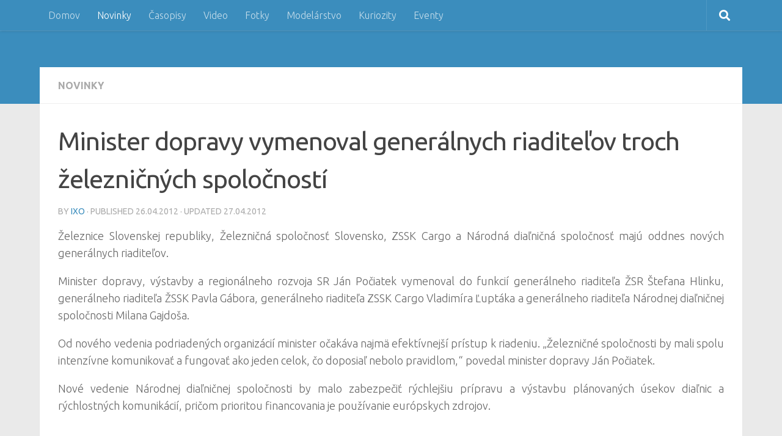

--- FILE ---
content_type: text/html; charset=UTF-8
request_url: https://streka.net/novinky/minister-dopravy-vymenoval-generalnych-riaditelov-troch-zeleznicnych-spolocnosti/
body_size: 57136
content:
<!DOCTYPE html><html class="no-js" dir="ltr" lang="en-US"
 prefix="og: https://ogp.me/ns#" ><head><meta charset="UTF-8"><meta name="viewport" content="width=device-width, initial-scale=1.0"><link rel="profile" href="https://gmpg.org/xfn/11" /><link rel="pingback" href="https://streka.net/home/xmlrpc.php"><title>Minister dopravy vymenoval generálnych riaditeľov troch železničných spoločností | ŠTREKA.net</title><meta name="description" content="Železnice Slovenskej republiky, Železničná spoločnosť Slovensko, ZSSK Cargo a Národná diaľničná spoločnosť majú oddnes nových generálnych riaditeľov" /><meta name="robots" content="max-image-preview:large" /><meta name="keywords" content="zssk,zsr,zssk cargo,jan pociatek,stefan hlinka,pavol gabor,vladimir luptak,žsr" /><link rel="canonical" href="https://streka.net/novinky/minister-dopravy-vymenoval-generalnych-riaditelov-troch-zeleznicnych-spolocnosti/" /><meta property="og:locale" content="en_US" /><meta property="og:site_name" content="ŠTREKA.net | portál o reálnej, modelovej a virtuálnej železnici" /><meta property="og:type" content="article" /><meta property="og:title" content="Minister dopravy vymenoval generálnych riaditeľov troch železničných spoločností | ŠTREKA.net" /><meta property="og:description" content="Železnice Slovenskej republiky, Železničná spoločnosť Slovensko, ZSSK Cargo a Národná diaľničná spoločnosť majú oddnes nových generálnych riaditeľov" /><meta property="og:url" content="https://streka.net/novinky/minister-dopravy-vymenoval-generalnych-riaditelov-troch-zeleznicnych-spolocnosti/" /><meta property="article:published_time" content="2012-04-26T20:58:51+00:00" /><meta property="article:modified_time" content="2012-04-27T04:53:52+00:00" /><meta name="twitter:card" content="summary" /><meta name="twitter:title" content="Minister dopravy vymenoval generálnych riaditeľov troch železničných spoločností | ŠTREKA.net" /><meta name="twitter:description" content="Železnice Slovenskej republiky, Železničná spoločnosť Slovensko, ZSSK Cargo a Národná diaľničná spoločnosť majú oddnes nových generálnych riaditeľov" /> <script type="application/ld+json" class="aioseo-schema">{"@context":"https:\/\/schema.org","@graph":[{"@type":"WebSite","@id":"https:\/\/streka.net\/#website","url":"https:\/\/streka.net\/","name":"\u0160TREKA.net","description":"port\u00e1l o re\u00e1lnej, modelovej a virtu\u00e1lnej \u017eeleznici","inLanguage":"en-US","publisher":{"@id":"https:\/\/streka.net\/#organization"}},{"@type":"Organization","@id":"https:\/\/streka.net\/#organization","name":"\u0160TREKA.net","url":"https:\/\/streka.net\/"},{"@type":"BreadcrumbList","@id":"https:\/\/streka.net\/novinky\/minister-dopravy-vymenoval-generalnych-riaditelov-troch-zeleznicnych-spolocnosti\/#breadcrumblist","itemListElement":[{"@type":"ListItem","@id":"https:\/\/streka.net\/#listItem","position":1,"item":{"@type":"WebPage","@id":"https:\/\/streka.net\/","name":"Home","description":"Online port\u00e1l o vlakoch a \u017eelezniciach, novinky z domova a zo sveta, report\u00e1\u017ee, gal\u00e9rie, foto, video, diskusie, jazdy vlakom, kalend\u00e1re, modely a moduly, komunita","url":"https:\/\/streka.net\/"},"nextItem":"https:\/\/streka.net\/novinky\/#listItem"},{"@type":"ListItem","@id":"https:\/\/streka.net\/novinky\/#listItem","position":2,"item":{"@type":"WebPage","@id":"https:\/\/streka.net\/novinky\/","name":"Novinky","description":"\u017deleznice Slovenskej republiky, \u017delezni\u010dn\u00e1 spolo\u010dnos\u0165 Slovensko, ZSSK Cargo a N\u00e1rodn\u00e1 dia\u013eni\u010dn\u00e1 spolo\u010dnos\u0165 maj\u00fa oddnes nov\u00fdch gener\u00e1lnych riadite\u013eov","url":"https:\/\/streka.net\/novinky\/"},"nextItem":"https:\/\/streka.net\/novinky\/minister-dopravy-vymenoval-generalnych-riaditelov-troch-zeleznicnych-spolocnosti\/#listItem","previousItem":"https:\/\/streka.net\/#listItem"},{"@type":"ListItem","@id":"https:\/\/streka.net\/novinky\/minister-dopravy-vymenoval-generalnych-riaditelov-troch-zeleznicnych-spolocnosti\/#listItem","position":3,"item":{"@type":"WebPage","@id":"https:\/\/streka.net\/novinky\/minister-dopravy-vymenoval-generalnych-riaditelov-troch-zeleznicnych-spolocnosti\/","name":"Minister dopravy vymenoval gener\u00e1lnych riadite\u013eov troch \u017eelezni\u010dn\u00fdch spolo\u010dnost\u00ed","description":"\u017deleznice Slovenskej republiky, \u017delezni\u010dn\u00e1 spolo\u010dnos\u0165 Slovensko, ZSSK Cargo a N\u00e1rodn\u00e1 dia\u013eni\u010dn\u00e1 spolo\u010dnos\u0165 maj\u00fa oddnes nov\u00fdch gener\u00e1lnych riadite\u013eov","url":"https:\/\/streka.net\/novinky\/minister-dopravy-vymenoval-generalnych-riaditelov-troch-zeleznicnych-spolocnosti\/"},"previousItem":"https:\/\/streka.net\/novinky\/#listItem"}]},{"@type":"Person","@id":"https:\/\/streka.net\/author\/ixoadmin123\/#author","url":"https:\/\/streka.net\/author\/ixoadmin123\/","name":"iXo"},{"@type":"WebPage","@id":"https:\/\/streka.net\/novinky\/minister-dopravy-vymenoval-generalnych-riaditelov-troch-zeleznicnych-spolocnosti\/#webpage","url":"https:\/\/streka.net\/novinky\/minister-dopravy-vymenoval-generalnych-riaditelov-troch-zeleznicnych-spolocnosti\/","name":"Minister dopravy vymenoval gener\u00e1lnych riadite\u013eov troch \u017eelezni\u010dn\u00fdch spolo\u010dnost\u00ed | \u0160TREKA.net","description":"\u017deleznice Slovenskej republiky, \u017delezni\u010dn\u00e1 spolo\u010dnos\u0165 Slovensko, ZSSK Cargo a N\u00e1rodn\u00e1 dia\u013eni\u010dn\u00e1 spolo\u010dnos\u0165 maj\u00fa oddnes nov\u00fdch gener\u00e1lnych riadite\u013eov","inLanguage":"en-US","isPartOf":{"@id":"https:\/\/streka.net\/#website"},"breadcrumb":{"@id":"https:\/\/streka.net\/novinky\/minister-dopravy-vymenoval-generalnych-riaditelov-troch-zeleznicnych-spolocnosti\/#breadcrumblist"},"author":"https:\/\/streka.net\/author\/ixoadmin123\/#author","creator":"https:\/\/streka.net\/author\/ixoadmin123\/#author","datePublished":"2012-04-26T20:58:51+02:00","dateModified":"2012-04-27T04:53:52+02:00"},{"@type":"Article","@id":"https:\/\/streka.net\/novinky\/minister-dopravy-vymenoval-generalnych-riaditelov-troch-zeleznicnych-spolocnosti\/#article","name":"Minister dopravy vymenoval gener\u00e1lnych riadite\u013eov troch \u017eelezni\u010dn\u00fdch spolo\u010dnost\u00ed | \u0160TREKA.net","description":"\u017deleznice Slovenskej republiky, \u017delezni\u010dn\u00e1 spolo\u010dnos\u0165 Slovensko, ZSSK Cargo a N\u00e1rodn\u00e1 dia\u013eni\u010dn\u00e1 spolo\u010dnos\u0165 maj\u00fa oddnes nov\u00fdch gener\u00e1lnych riadite\u013eov","inLanguage":"en-US","headline":"Minister dopravy vymenoval gener\u00e1lnych riadite\u013eov troch \u017eelezni\u010dn\u00fdch spolo\u010dnost\u00ed","author":{"@id":"https:\/\/streka.net\/author\/ixoadmin123\/#author"},"publisher":{"@id":"https:\/\/streka.net\/#organization"},"datePublished":"2012-04-26T20:58:51+02:00","dateModified":"2012-04-27T04:53:52+02:00","articleSection":"Novinky, \u017dSR, ZSSK, zssk cargo","mainEntityOfPage":{"@id":"https:\/\/streka.net\/novinky\/minister-dopravy-vymenoval-generalnych-riaditelov-troch-zeleznicnych-spolocnosti\/#webpage"},"isPartOf":{"@id":"https:\/\/streka.net\/novinky\/minister-dopravy-vymenoval-generalnych-riaditelov-troch-zeleznicnych-spolocnosti\/#webpage"}}]}</script>  <script defer src="[data-uri]"></script> <link rel="alternate" type="application/rss+xml" title="ŠTREKA.net &raquo; Feed" href="https://streka.net/feed/" /><link id="hu-user-gfont" href="//fonts.googleapis.com/css?family=Ubuntu:400,400italic,300italic,300,700&subset=latin,cyrillic-ext" rel="stylesheet" type="text/css"><link rel='stylesheet' id='wp-block-library-css'  href='https://streka.net/home/wp-includes/css/dist/block-library/style.min.css?ver=6.0.10' media='all' /><style id='global-styles-inline-css'>body{--wp--preset--color--black: #000000;--wp--preset--color--cyan-bluish-gray: #abb8c3;--wp--preset--color--white: #ffffff;--wp--preset--color--pale-pink: #f78da7;--wp--preset--color--vivid-red: #cf2e2e;--wp--preset--color--luminous-vivid-orange: #ff6900;--wp--preset--color--luminous-vivid-amber: #fcb900;--wp--preset--color--light-green-cyan: #7bdcb5;--wp--preset--color--vivid-green-cyan: #00d084;--wp--preset--color--pale-cyan-blue: #8ed1fc;--wp--preset--color--vivid-cyan-blue: #0693e3;--wp--preset--color--vivid-purple: #9b51e0;--wp--preset--gradient--vivid-cyan-blue-to-vivid-purple: linear-gradient(135deg,rgba(6,147,227,1) 0%,rgb(155,81,224) 100%);--wp--preset--gradient--light-green-cyan-to-vivid-green-cyan: linear-gradient(135deg,rgb(122,220,180) 0%,rgb(0,208,130) 100%);--wp--preset--gradient--luminous-vivid-amber-to-luminous-vivid-orange: linear-gradient(135deg,rgba(252,185,0,1) 0%,rgba(255,105,0,1) 100%);--wp--preset--gradient--luminous-vivid-orange-to-vivid-red: linear-gradient(135deg,rgba(255,105,0,1) 0%,rgb(207,46,46) 100%);--wp--preset--gradient--very-light-gray-to-cyan-bluish-gray: linear-gradient(135deg,rgb(238,238,238) 0%,rgb(169,184,195) 100%);--wp--preset--gradient--cool-to-warm-spectrum: linear-gradient(135deg,rgb(74,234,220) 0%,rgb(151,120,209) 20%,rgb(207,42,186) 40%,rgb(238,44,130) 60%,rgb(251,105,98) 80%,rgb(254,248,76) 100%);--wp--preset--gradient--blush-light-purple: linear-gradient(135deg,rgb(255,206,236) 0%,rgb(152,150,240) 100%);--wp--preset--gradient--blush-bordeaux: linear-gradient(135deg,rgb(254,205,165) 0%,rgb(254,45,45) 50%,rgb(107,0,62) 100%);--wp--preset--gradient--luminous-dusk: linear-gradient(135deg,rgb(255,203,112) 0%,rgb(199,81,192) 50%,rgb(65,88,208) 100%);--wp--preset--gradient--pale-ocean: linear-gradient(135deg,rgb(255,245,203) 0%,rgb(182,227,212) 50%,rgb(51,167,181) 100%);--wp--preset--gradient--electric-grass: linear-gradient(135deg,rgb(202,248,128) 0%,rgb(113,206,126) 100%);--wp--preset--gradient--midnight: linear-gradient(135deg,rgb(2,3,129) 0%,rgb(40,116,252) 100%);--wp--preset--duotone--dark-grayscale: url('#wp-duotone-dark-grayscale');--wp--preset--duotone--grayscale: url('#wp-duotone-grayscale');--wp--preset--duotone--purple-yellow: url('#wp-duotone-purple-yellow');--wp--preset--duotone--blue-red: url('#wp-duotone-blue-red');--wp--preset--duotone--midnight: url('#wp-duotone-midnight');--wp--preset--duotone--magenta-yellow: url('#wp-duotone-magenta-yellow');--wp--preset--duotone--purple-green: url('#wp-duotone-purple-green');--wp--preset--duotone--blue-orange: url('#wp-duotone-blue-orange');--wp--preset--font-size--small: 13px;--wp--preset--font-size--medium: 20px;--wp--preset--font-size--large: 36px;--wp--preset--font-size--x-large: 42px;}.has-black-color{color: var(--wp--preset--color--black) !important;}.has-cyan-bluish-gray-color{color: var(--wp--preset--color--cyan-bluish-gray) !important;}.has-white-color{color: var(--wp--preset--color--white) !important;}.has-pale-pink-color{color: var(--wp--preset--color--pale-pink) !important;}.has-vivid-red-color{color: var(--wp--preset--color--vivid-red) !important;}.has-luminous-vivid-orange-color{color: var(--wp--preset--color--luminous-vivid-orange) !important;}.has-luminous-vivid-amber-color{color: var(--wp--preset--color--luminous-vivid-amber) !important;}.has-light-green-cyan-color{color: var(--wp--preset--color--light-green-cyan) !important;}.has-vivid-green-cyan-color{color: var(--wp--preset--color--vivid-green-cyan) !important;}.has-pale-cyan-blue-color{color: var(--wp--preset--color--pale-cyan-blue) !important;}.has-vivid-cyan-blue-color{color: var(--wp--preset--color--vivid-cyan-blue) !important;}.has-vivid-purple-color{color: var(--wp--preset--color--vivid-purple) !important;}.has-black-background-color{background-color: var(--wp--preset--color--black) !important;}.has-cyan-bluish-gray-background-color{background-color: var(--wp--preset--color--cyan-bluish-gray) !important;}.has-white-background-color{background-color: var(--wp--preset--color--white) !important;}.has-pale-pink-background-color{background-color: var(--wp--preset--color--pale-pink) !important;}.has-vivid-red-background-color{background-color: var(--wp--preset--color--vivid-red) !important;}.has-luminous-vivid-orange-background-color{background-color: var(--wp--preset--color--luminous-vivid-orange) !important;}.has-luminous-vivid-amber-background-color{background-color: var(--wp--preset--color--luminous-vivid-amber) !important;}.has-light-green-cyan-background-color{background-color: var(--wp--preset--color--light-green-cyan) !important;}.has-vivid-green-cyan-background-color{background-color: var(--wp--preset--color--vivid-green-cyan) !important;}.has-pale-cyan-blue-background-color{background-color: var(--wp--preset--color--pale-cyan-blue) !important;}.has-vivid-cyan-blue-background-color{background-color: var(--wp--preset--color--vivid-cyan-blue) !important;}.has-vivid-purple-background-color{background-color: var(--wp--preset--color--vivid-purple) !important;}.has-black-border-color{border-color: var(--wp--preset--color--black) !important;}.has-cyan-bluish-gray-border-color{border-color: var(--wp--preset--color--cyan-bluish-gray) !important;}.has-white-border-color{border-color: var(--wp--preset--color--white) !important;}.has-pale-pink-border-color{border-color: var(--wp--preset--color--pale-pink) !important;}.has-vivid-red-border-color{border-color: var(--wp--preset--color--vivid-red) !important;}.has-luminous-vivid-orange-border-color{border-color: var(--wp--preset--color--luminous-vivid-orange) !important;}.has-luminous-vivid-amber-border-color{border-color: var(--wp--preset--color--luminous-vivid-amber) !important;}.has-light-green-cyan-border-color{border-color: var(--wp--preset--color--light-green-cyan) !important;}.has-vivid-green-cyan-border-color{border-color: var(--wp--preset--color--vivid-green-cyan) !important;}.has-pale-cyan-blue-border-color{border-color: var(--wp--preset--color--pale-cyan-blue) !important;}.has-vivid-cyan-blue-border-color{border-color: var(--wp--preset--color--vivid-cyan-blue) !important;}.has-vivid-purple-border-color{border-color: var(--wp--preset--color--vivid-purple) !important;}.has-vivid-cyan-blue-to-vivid-purple-gradient-background{background: var(--wp--preset--gradient--vivid-cyan-blue-to-vivid-purple) !important;}.has-light-green-cyan-to-vivid-green-cyan-gradient-background{background: var(--wp--preset--gradient--light-green-cyan-to-vivid-green-cyan) !important;}.has-luminous-vivid-amber-to-luminous-vivid-orange-gradient-background{background: var(--wp--preset--gradient--luminous-vivid-amber-to-luminous-vivid-orange) !important;}.has-luminous-vivid-orange-to-vivid-red-gradient-background{background: var(--wp--preset--gradient--luminous-vivid-orange-to-vivid-red) !important;}.has-very-light-gray-to-cyan-bluish-gray-gradient-background{background: var(--wp--preset--gradient--very-light-gray-to-cyan-bluish-gray) !important;}.has-cool-to-warm-spectrum-gradient-background{background: var(--wp--preset--gradient--cool-to-warm-spectrum) !important;}.has-blush-light-purple-gradient-background{background: var(--wp--preset--gradient--blush-light-purple) !important;}.has-blush-bordeaux-gradient-background{background: var(--wp--preset--gradient--blush-bordeaux) !important;}.has-luminous-dusk-gradient-background{background: var(--wp--preset--gradient--luminous-dusk) !important;}.has-pale-ocean-gradient-background{background: var(--wp--preset--gradient--pale-ocean) !important;}.has-electric-grass-gradient-background{background: var(--wp--preset--gradient--electric-grass) !important;}.has-midnight-gradient-background{background: var(--wp--preset--gradient--midnight) !important;}.has-small-font-size{font-size: var(--wp--preset--font-size--small) !important;}.has-medium-font-size{font-size: var(--wp--preset--font-size--medium) !important;}.has-large-font-size{font-size: var(--wp--preset--font-size--large) !important;}.has-x-large-font-size{font-size: var(--wp--preset--font-size--x-large) !important;}</style><link rel='stylesheet' id='contact-form-7-css'  href='https://streka.net/home/wp-content/cache/autoptimize/css/autoptimize_single_e6fae855021a88a0067fcc58121c594f.css?ver=5.6.1' media='all' /><link rel='stylesheet' id='hueman-main-style-css'  href='https://streka.net/home/wp-content/themes/hueman/assets/front/css/main.min.css?ver=3.7.20' media='all' /><style id='hueman-main-style-inline-css'>body { font-family:'Ubuntu', Arial, sans-serif;font-size:1.00rem }@media only screen and (min-width: 720px) {
        .nav > li { font-size:1.00rem; }
      }.container-inner { max-width: 1150px; }::selection { background-color: #3b8dbd; }
::-moz-selection { background-color: #3b8dbd; }a,a>span.hu-external::after,.themeform label .required,#flexslider-featured .flex-direction-nav .flex-next:hover,#flexslider-featured .flex-direction-nav .flex-prev:hover,.post-hover:hover .post-title a,.post-title a:hover,.sidebar.s1 .post-nav li a:hover i,.content .post-nav li a:hover i,.post-related a:hover,.sidebar.s1 .widget_rss ul li a,#footer .widget_rss ul li a,.sidebar.s1 .widget_calendar a,#footer .widget_calendar a,.sidebar.s1 .alx-tab .tab-item-category a,.sidebar.s1 .alx-posts .post-item-category a,.sidebar.s1 .alx-tab li:hover .tab-item-title a,.sidebar.s1 .alx-tab li:hover .tab-item-comment a,.sidebar.s1 .alx-posts li:hover .post-item-title a,#footer .alx-tab .tab-item-category a,#footer .alx-posts .post-item-category a,#footer .alx-tab li:hover .tab-item-title a,#footer .alx-tab li:hover .tab-item-comment a,#footer .alx-posts li:hover .post-item-title a,.comment-tabs li.active a,.comment-awaiting-moderation,.child-menu a:hover,.child-menu .current_page_item > a,.wp-pagenavi a{ color: #3b8dbd; }input[type="submit"],.themeform button[type="submit"],.sidebar.s1 .sidebar-top,.sidebar.s1 .sidebar-toggle,#flexslider-featured .flex-control-nav li a.flex-active,.post-tags a:hover,.sidebar.s1 .widget_calendar caption,#footer .widget_calendar caption,.author-bio .bio-avatar:after,.commentlist li.bypostauthor > .comment-body:after,.commentlist li.comment-author-admin > .comment-body:after{ background-color: #3b8dbd; }.post-format .format-container { border-color: #3b8dbd; }.sidebar.s1 .alx-tabs-nav li.active a,#footer .alx-tabs-nav li.active a,.comment-tabs li.active a,.wp-pagenavi a:hover,.wp-pagenavi a:active,.wp-pagenavi span.current{ border-bottom-color: #3b8dbd!important; }.sidebar.s2 .post-nav li a:hover i,
.sidebar.s2 .widget_rss ul li a,
.sidebar.s2 .widget_calendar a,
.sidebar.s2 .alx-tab .tab-item-category a,
.sidebar.s2 .alx-posts .post-item-category a,
.sidebar.s2 .alx-tab li:hover .tab-item-title a,
.sidebar.s2 .alx-tab li:hover .tab-item-comment a,
.sidebar.s2 .alx-posts li:hover .post-item-title a { color: #82b965; }
.sidebar.s2 .sidebar-top,.sidebar.s2 .sidebar-toggle,.post-comments,.jp-play-bar,.jp-volume-bar-value,.sidebar.s2 .widget_calendar caption{ background-color: #82b965; }.sidebar.s2 .alx-tabs-nav li.active a { border-bottom-color: #82b965; }
.post-comments::before { border-right-color: #82b965; }
      .search-expand,
              #nav-topbar.nav-container { background-color: #3b8dbd}@media only screen and (min-width: 720px) {
                #nav-topbar .nav ul { background-color: #3b8dbd; }
              }.is-scrolled #header .nav-container.desktop-sticky,
              .is-scrolled #header .search-expand { background-color: #3b8dbd; background-color: rgba(59,141,189,0.90) }.is-scrolled .topbar-transparent #nav-topbar.desktop-sticky .nav ul { background-color: #3b8dbd; background-color: rgba(59,141,189,0.95) }#header { background-color: #3b8dbd; }
@media only screen and (min-width: 720px) {
  #nav-header .nav ul { background-color: #3b8dbd; }
}
        .is-scrolled #header #nav-mobile { background-color: #454e5c; background-color: rgba(69,78,92,0.90) }#nav-header.nav-container, #main-header-search .search-expand { background-color: ; }
@media only screen and (min-width: 720px) {
  #nav-header .nav ul { background-color: ; }
}
        #footer-bottom { background-color: #3b8dbd; }.site-title a img { max-height: 40px; }</style><link rel='stylesheet' id='hueman-font-awesome-css'  href='https://streka.net/home/wp-content/themes/hueman/assets/front/css/font-awesome.min.css?ver=3.7.20' media='all' /><link rel='stylesheet' id='lightboxStyle-css'  href='https://streka.net/home/wp-content/cache/autoptimize/css/autoptimize_single_890eebbd88a6bcebc183070deb51954e.css?ver=2.6' media='screen' /> <script src='https://streka.net/home/wp-includes/js/jquery/jquery.min.js?ver=3.6.0' id='jquery-core-js'></script> <script defer src='https://streka.net/home/wp-includes/js/jquery/jquery-migrate.min.js?ver=3.3.2' id='jquery-migrate-js'></script> <link rel="https://api.w.org/" href="https://streka.net/wp-json/" /><link rel="alternate" type="application/json" href="https://streka.net/wp-json/wp/v2/posts/4375" /><link rel="EditURI" type="application/rsd+xml" title="RSD" href="https://streka.net/home/xmlrpc.php?rsd" /><link rel="wlwmanifest" type="application/wlwmanifest+xml" href="https://streka.net/home/wp-includes/wlwmanifest.xml" /><meta name="generator" content="WordPress 6.0.10" /><link rel='shortlink' href='https://streka.net/?p=4375' /><link rel="alternate" type="application/json+oembed" href="https://streka.net/wp-json/oembed/1.0/embed?url=https%3A%2F%2Fstreka.net%2Fnovinky%2Fminister-dopravy-vymenoval-generalnych-riaditelov-troch-zeleznicnych-spolocnosti%2F" /><link rel="alternate" type="text/xml+oembed" href="https://streka.net/wp-json/oembed/1.0/embed?url=https%3A%2F%2Fstreka.net%2Fnovinky%2Fminister-dopravy-vymenoval-generalnych-riaditelov-troch-zeleznicnych-spolocnosti%2F&#038;format=xml" /><link rel="preload" as="font" type="font/woff2" href="https://streka.net/home/wp-content/themes/hueman/assets/front/webfonts/fa-brands-400.woff2?v=5.15.2" crossorigin="anonymous"/><link rel="preload" as="font" type="font/woff2" href="https://streka.net/home/wp-content/themes/hueman/assets/front/webfonts/fa-regular-400.woff2?v=5.15.2" crossorigin="anonymous"/><link rel="preload" as="font" type="font/woff2" href="https://streka.net/home/wp-content/themes/hueman/assets/front/webfonts/fa-solid-900.woff2?v=5.15.2" crossorigin="anonymous"/> <!--[if lt IE 9]> <script src="https://streka.net/home/wp-content/themes/hueman/assets/front/js/ie/html5shiv-printshiv.min.js"></script> <script src="https://streka.net/home/wp-content/themes/hueman/assets/front/js/ie/selectivizr.js"></script> <![endif]-->  <script async src="https://www.googletagmanager.com/gtag/js?id=UA-17911509-1"></script> <script defer src="[data-uri]"></script> </head><body data-rsssl=1 class="post-template-default single single-post postid-4375 single-format-standard wp-embed-responsive col-1c full-width topbar-enabled header-desktop-sticky header-mobile-sticky hueman-3-7-20 chrome"> <svg xmlns="http://www.w3.org/2000/svg" viewBox="0 0 0 0" width="0" height="0" focusable="false" role="none" style="visibility: hidden; position: absolute; left: -9999px; overflow: hidden;" ><defs><filter id="wp-duotone-dark-grayscale"><feColorMatrix color-interpolation-filters="sRGB" type="matrix" values=" .299 .587 .114 0 0 .299 .587 .114 0 0 .299 .587 .114 0 0 .299 .587 .114 0 0 " /><feComponentTransfer color-interpolation-filters="sRGB" ><feFuncR type="table" tableValues="0 0.49803921568627" /><feFuncG type="table" tableValues="0 0.49803921568627" /><feFuncB type="table" tableValues="0 0.49803921568627" /><feFuncA type="table" tableValues="1 1" /></feComponentTransfer><feComposite in2="SourceGraphic" operator="in" /></filter></defs></svg><svg xmlns="http://www.w3.org/2000/svg" viewBox="0 0 0 0" width="0" height="0" focusable="false" role="none" style="visibility: hidden; position: absolute; left: -9999px; overflow: hidden;" ><defs><filter id="wp-duotone-grayscale"><feColorMatrix color-interpolation-filters="sRGB" type="matrix" values=" .299 .587 .114 0 0 .299 .587 .114 0 0 .299 .587 .114 0 0 .299 .587 .114 0 0 " /><feComponentTransfer color-interpolation-filters="sRGB" ><feFuncR type="table" tableValues="0 1" /><feFuncG type="table" tableValues="0 1" /><feFuncB type="table" tableValues="0 1" /><feFuncA type="table" tableValues="1 1" /></feComponentTransfer><feComposite in2="SourceGraphic" operator="in" /></filter></defs></svg><svg xmlns="http://www.w3.org/2000/svg" viewBox="0 0 0 0" width="0" height="0" focusable="false" role="none" style="visibility: hidden; position: absolute; left: -9999px; overflow: hidden;" ><defs><filter id="wp-duotone-purple-yellow"><feColorMatrix color-interpolation-filters="sRGB" type="matrix" values=" .299 .587 .114 0 0 .299 .587 .114 0 0 .299 .587 .114 0 0 .299 .587 .114 0 0 " /><feComponentTransfer color-interpolation-filters="sRGB" ><feFuncR type="table" tableValues="0.54901960784314 0.98823529411765" /><feFuncG type="table" tableValues="0 1" /><feFuncB type="table" tableValues="0.71764705882353 0.25490196078431" /><feFuncA type="table" tableValues="1 1" /></feComponentTransfer><feComposite in2="SourceGraphic" operator="in" /></filter></defs></svg><svg xmlns="http://www.w3.org/2000/svg" viewBox="0 0 0 0" width="0" height="0" focusable="false" role="none" style="visibility: hidden; position: absolute; left: -9999px; overflow: hidden;" ><defs><filter id="wp-duotone-blue-red"><feColorMatrix color-interpolation-filters="sRGB" type="matrix" values=" .299 .587 .114 0 0 .299 .587 .114 0 0 .299 .587 .114 0 0 .299 .587 .114 0 0 " /><feComponentTransfer color-interpolation-filters="sRGB" ><feFuncR type="table" tableValues="0 1" /><feFuncG type="table" tableValues="0 0.27843137254902" /><feFuncB type="table" tableValues="0.5921568627451 0.27843137254902" /><feFuncA type="table" tableValues="1 1" /></feComponentTransfer><feComposite in2="SourceGraphic" operator="in" /></filter></defs></svg><svg xmlns="http://www.w3.org/2000/svg" viewBox="0 0 0 0" width="0" height="0" focusable="false" role="none" style="visibility: hidden; position: absolute; left: -9999px; overflow: hidden;" ><defs><filter id="wp-duotone-midnight"><feColorMatrix color-interpolation-filters="sRGB" type="matrix" values=" .299 .587 .114 0 0 .299 .587 .114 0 0 .299 .587 .114 0 0 .299 .587 .114 0 0 " /><feComponentTransfer color-interpolation-filters="sRGB" ><feFuncR type="table" tableValues="0 0" /><feFuncG type="table" tableValues="0 0.64705882352941" /><feFuncB type="table" tableValues="0 1" /><feFuncA type="table" tableValues="1 1" /></feComponentTransfer><feComposite in2="SourceGraphic" operator="in" /></filter></defs></svg><svg xmlns="http://www.w3.org/2000/svg" viewBox="0 0 0 0" width="0" height="0" focusable="false" role="none" style="visibility: hidden; position: absolute; left: -9999px; overflow: hidden;" ><defs><filter id="wp-duotone-magenta-yellow"><feColorMatrix color-interpolation-filters="sRGB" type="matrix" values=" .299 .587 .114 0 0 .299 .587 .114 0 0 .299 .587 .114 0 0 .299 .587 .114 0 0 " /><feComponentTransfer color-interpolation-filters="sRGB" ><feFuncR type="table" tableValues="0.78039215686275 1" /><feFuncG type="table" tableValues="0 0.94901960784314" /><feFuncB type="table" tableValues="0.35294117647059 0.47058823529412" /><feFuncA type="table" tableValues="1 1" /></feComponentTransfer><feComposite in2="SourceGraphic" operator="in" /></filter></defs></svg><svg xmlns="http://www.w3.org/2000/svg" viewBox="0 0 0 0" width="0" height="0" focusable="false" role="none" style="visibility: hidden; position: absolute; left: -9999px; overflow: hidden;" ><defs><filter id="wp-duotone-purple-green"><feColorMatrix color-interpolation-filters="sRGB" type="matrix" values=" .299 .587 .114 0 0 .299 .587 .114 0 0 .299 .587 .114 0 0 .299 .587 .114 0 0 " /><feComponentTransfer color-interpolation-filters="sRGB" ><feFuncR type="table" tableValues="0.65098039215686 0.40392156862745" /><feFuncG type="table" tableValues="0 1" /><feFuncB type="table" tableValues="0.44705882352941 0.4" /><feFuncA type="table" tableValues="1 1" /></feComponentTransfer><feComposite in2="SourceGraphic" operator="in" /></filter></defs></svg><svg xmlns="http://www.w3.org/2000/svg" viewBox="0 0 0 0" width="0" height="0" focusable="false" role="none" style="visibility: hidden; position: absolute; left: -9999px; overflow: hidden;" ><defs><filter id="wp-duotone-blue-orange"><feColorMatrix color-interpolation-filters="sRGB" type="matrix" values=" .299 .587 .114 0 0 .299 .587 .114 0 0 .299 .587 .114 0 0 .299 .587 .114 0 0 " /><feComponentTransfer color-interpolation-filters="sRGB" ><feFuncR type="table" tableValues="0.098039215686275 1" /><feFuncG type="table" tableValues="0 0.66274509803922" /><feFuncB type="table" tableValues="0.84705882352941 0.41960784313725" /><feFuncA type="table" tableValues="1 1" /></feComponentTransfer><feComposite in2="SourceGraphic" operator="in" /></filter></defs></svg><div id="wrapper"> <a class="screen-reader-text skip-link" href="#content">Skip to content</a><header id="header" class="top-menu-mobile-on one-mobile-menu top_menu header-ads-desktop  topbar-transparent no-header-img"><nav class="nav-container group mobile-menu mobile-sticky " id="nav-mobile" data-menu-id="header-1"><div class="mobile-title-logo-in-header"></div> <button class="ham__navbar-toggler-two collapsed" title="Menu" aria-expanded="false"> <span class="ham__navbar-span-wrapper"> <span class="line line-1"></span> <span class="line line-2"></span> <span class="line line-3"></span> </span> </button><div class="nav-text"></div><div class="nav-wrap container"><ul class="nav container-inner group mobile-search"><li><form role="search" method="get" class="search-form" action="https://streka.net/"> <label> <span class="screen-reader-text">Search for:</span> <input type="search" class="search-field" placeholder="Search &hellip;" value="" name="s" /> </label> <input type="submit" class="search-submit" value="Search" /></form></li></ul><ul id="menu-streka" class="nav container-inner group"><li id="menu-item-9635" class="menu-item menu-item-type-custom menu-item-object-custom menu-item-9635"><a href="https://www.streka.net">Domov</a></li><li id="menu-item-223" class="menu-item menu-item-type-taxonomy menu-item-object-category current-post-ancestor current-menu-parent current-post-parent menu-item-223"><a href="https://streka.net/category/novinky/">Novinky</a></li><li id="menu-item-226" class="menu-item menu-item-type-taxonomy menu-item-object-category menu-item-226"><a href="https://streka.net/category/casopisy/">Časopisy</a></li><li id="menu-item-224" class="menu-item menu-item-type-taxonomy menu-item-object-category menu-item-224"><a href="https://streka.net/category/video/">Video</a></li><li id="menu-item-225" class="menu-item menu-item-type-taxonomy menu-item-object-category menu-item-225"><a href="https://streka.net/category/fotky/">Fotky</a></li><li id="menu-item-3063" class="menu-item menu-item-type-taxonomy menu-item-object-category menu-item-3063"><a href="https://streka.net/category/modelarstvo/">Modelárstvo</a></li><li id="menu-item-1617" class="menu-item menu-item-type-taxonomy menu-item-object-category menu-item-1617"><a href="https://streka.net/category/kuriozity/">Kuriozity</a></li><li id="menu-item-3583" class="menu-item menu-item-type-taxonomy menu-item-object-category menu-item-3583"><a href="https://streka.net/category/eventy/">Eventy</a></li></ul></div></nav><nav class="nav-container group desktop-menu desktop-sticky " id="nav-topbar" data-menu-id="header-2"><div class="nav-text"></div><div class="topbar-toggle-down"> <i class="fas fa-angle-double-down" aria-hidden="true" data-toggle="down" title="Expand menu"></i> <i class="fas fa-angle-double-up" aria-hidden="true" data-toggle="up" title="Collapse menu"></i></div><div class="nav-wrap container"><ul id="menu-streka-1" class="nav container-inner group"><li class="menu-item menu-item-type-custom menu-item-object-custom menu-item-9635"><a href="https://www.streka.net">Domov</a></li><li class="menu-item menu-item-type-taxonomy menu-item-object-category current-post-ancestor current-menu-parent current-post-parent menu-item-223"><a href="https://streka.net/category/novinky/">Novinky</a></li><li class="menu-item menu-item-type-taxonomy menu-item-object-category menu-item-226"><a href="https://streka.net/category/casopisy/">Časopisy</a></li><li class="menu-item menu-item-type-taxonomy menu-item-object-category menu-item-224"><a href="https://streka.net/category/video/">Video</a></li><li class="menu-item menu-item-type-taxonomy menu-item-object-category menu-item-225"><a href="https://streka.net/category/fotky/">Fotky</a></li><li class="menu-item menu-item-type-taxonomy menu-item-object-category menu-item-3063"><a href="https://streka.net/category/modelarstvo/">Modelárstvo</a></li><li class="menu-item menu-item-type-taxonomy menu-item-object-category menu-item-1617"><a href="https://streka.net/category/kuriozity/">Kuriozity</a></li><li class="menu-item menu-item-type-taxonomy menu-item-object-category menu-item-3583"><a href="https://streka.net/category/eventy/">Eventy</a></li></ul></div><div id="topbar-header-search" class="container"><div class="container-inner"> <button class="toggle-search"><i class="fas fa-search"></i></button><div class="search-expand"><div class="search-expand-inner"><form role="search" method="get" class="search-form" action="https://streka.net/"> <label> <span class="screen-reader-text">Search for:</span> <input type="search" class="search-field" placeholder="Search &hellip;" value="" name="s" /> </label> <input type="submit" class="search-submit" value="Search" /></form></div></div></div></div></nav><div class="container group"><div class="container-inner"><div class="group hu-pad central-header-zone"><div class="logo-tagline-group"></div></div></div></div></header><div class="container" id="page"><div class="container-inner"><div class="main"><div class="main-inner group"><main class="content" id="content"><div class="page-title hu-pad group"><ul class="meta-single group"><li class="category"><a href="https://streka.net/category/novinky/" rel="category tag">Novinky</a></li></ul></div><div class="hu-pad group"><article class="post-4375 post type-post status-publish format-standard hentry category-novinky tag-zsr tag-zssk tag-zssk-cargo"><div class="post-inner group"><h1 class="post-title entry-title">Minister dopravy vymenoval generálnych riaditeľov troch železničných spoločností</h1><p class="post-byline"> by <span class="vcard author"> <span class="fn"><a href="https://streka.net/author/ixoadmin123/" title="Posts by iXo" rel="author">iXo</a></span> </span> &middot; 
 Published <time class="published" datetime="2012-04-26T22:58:51+02:00">26.04.2012</time> &middot; Updated <time class="updated" datetime="2012-04-27T06:53:52+02:00">27.04.2012</time></p><div class="clear"></div><div class="entry themeform"><div class="entry-inner"><p style="text-align: justify;">Železnice Slovenskej republiky, Železničná spoločnosť Slovensko, ZSSK Cargo a Národná diaľničná spoločnosť majú oddnes nových generálnych riaditeľov.</p><p style="text-align: justify;"><span id="more-4375"></span></p><p style="text-align: justify;">Minister dopravy, výstavby a regionálneho rozvoja SR Ján Počiatek vymenoval do funkcií generálneho riaditeľa ŽSR Štefana Hlinku, generálneho riaditeľa ŽSSK Pavla Gábora, generálneho riaditeľa ZSSK Cargo Vladimíra Ľuptáka a generálneho riaditeľa Národnej diaľničnej spoločnosti Milana Gajdoša.</p><p style="text-align: justify;">Od nového vedenia podriadených organizácií minister očakáva najmä efektívnejší prístup k riadeniu. „Železničné spoločnosti by mali spolu intenzívne komunikovať a fungovať ako jeden celok, čo doposiaľ nebolo pravidlom,“ povedal minister dopravy Ján Počiatek.</p><p style="text-align: justify;">Nové vedenie Národnej diaľničnej spoločnosti by malo zabezpečiť rýchlejšiu prípravu a výstavbu plánovaných úsekov diaľnic a rýchlostných komunikácií, pričom prioritou financovania je používanie európskych zdrojov.</p><nav class="pagination group"></nav></div><div class="clear"></div></div></div></article><div class="clear"></div><p class="post-tags"><span>Tags:</span> <a href="https://streka.net/tag/zsr/" rel="tag">ŽSR</a><a href="https://streka.net/tag/zssk/" rel="tag">ZSSK</a><a href="https://streka.net/tag/zssk-cargo/" rel="tag">zssk cargo</a></p><h4 class="heading"> <i class="far fa-hand-point-right"></i>You may also like...</h4><ul class="related-posts group"><li class="related post-hover"><article class="post-7873 post type-post status-publish format-standard has-post-thumbnail hentry category-novinky tag-786 tag-424 tag-756 tag-855 tag-operacny-program-doprava tag-zssk"><div class="post-thumbnail"> <a href="https://streka.net/novinky/nove-eurovlaky-prevezu-spokojnych-cestujucich/" class="hu-rel-post-thumb"> <noscript><img width="520" height="245" src="https://streka.net/home/wp-content/uploads/2013/04/971_pp-520x245.jpg" class="attachment-thumb-medium size-thumb-medium wp-post-image" alt="" loading="lazy" /></noscript><img width="520" height="245" src='data:image/svg+xml,%3Csvg%20xmlns=%22http://www.w3.org/2000/svg%22%20viewBox=%220%200%20520%20245%22%3E%3C/svg%3E' data-src="https://streka.net/home/wp-content/uploads/2013/04/971_pp-520x245.jpg" class="lazyload attachment-thumb-medium size-thumb-medium wp-post-image" alt="" loading="lazy" /> </a></div><div class="related-inner"><h4 class="post-title entry-title"> <a href="https://streka.net/novinky/nove-eurovlaky-prevezu-spokojnych-cestujucich/" rel="bookmark">Nové eurovlaky prevezú spokojných cestujúcich</a></h4><div class="post-meta group"><p class="post-date"> <time class="published updated" datetime="2013-05-23 18:00:13">23.05.2013</time></p><p class="post-byline" style="display:none">&nbsp;by <span class="vcard author"> <span class="fn"><a href="https://streka.net/author/ixoadmin123/" title="Posts by iXo" rel="author">iXo</a></span> </span> &middot; Published <span class="published">23.05.2013</span></p></div></div></article></li><li class="related post-hover"><article class="post-2806 post type-post status-publish format-standard hentry category-video tag-zssk-cargo"><div class="post-thumbnail"> <a href="https://streka.net/video/na-zelezniciach-opat-hrozi-strajk/" class="hu-rel-post-thumb"> <svg class="hu-svg-placeholder thumb-medium-empty" id="69224c6498f8c" viewBox="0 0 1792 1792" xmlns="http://www.w3.org/2000/svg"><path d="M928 832q0-14-9-23t-23-9q-66 0-113 47t-47 113q0 14 9 23t23 9 23-9 9-23q0-40 28-68t68-28q14 0 23-9t9-23zm224 130q0 106-75 181t-181 75-181-75-75-181 75-181 181-75 181 75 75 181zm-1024 574h1536v-128h-1536v128zm1152-574q0-159-112.5-271.5t-271.5-112.5-271.5 112.5-112.5 271.5 112.5 271.5 271.5 112.5 271.5-112.5 112.5-271.5zm-1024-642h384v-128h-384v128zm-128 192h1536v-256h-828l-64 128h-644v128zm1664-256v1280q0 53-37.5 90.5t-90.5 37.5h-1536q-53 0-90.5-37.5t-37.5-90.5v-1280q0-53 37.5-90.5t90.5-37.5h1536q53 0 90.5 37.5t37.5 90.5z"/></svg> <noscript><img class="hu-img-placeholder" src="https://streka.net/home/wp-content/themes/hueman/assets/front/img/thumb-medium-empty.png" alt="Na železniciach opäť hrozí štrajk" data-hu-post-id="69224c6498f8c" /></noscript><img class="lazyload hu-img-placeholder" src='data:image/svg+xml,%3Csvg%20xmlns=%22http://www.w3.org/2000/svg%22%20viewBox=%220%200%20210%20140%22%3E%3C/svg%3E' data-src="https://streka.net/home/wp-content/themes/hueman/assets/front/img/thumb-medium-empty.png" alt="Na železniciach opäť hrozí štrajk" data-hu-post-id="69224c6498f8c" /> </a></div><div class="related-inner"><h4 class="post-title entry-title"> <a href="https://streka.net/video/na-zelezniciach-opat-hrozi-strajk/" rel="bookmark">Na železniciach opäť hrozí štrajk</a></h4><div class="post-meta group"><p class="post-date"> <time class="published updated" datetime="2012-01-05 12:21:20">05.01.2012</time></p><p class="post-byline" style="display:none">&nbsp;by <span class="vcard author"> <span class="fn"><a href="https://streka.net/author/ixoadmin123/" title="Posts by iXo" rel="author">iXo</a></span> </span> &middot; Published <span class="published">05.01.2012</span></p></div></div></article></li><li class="related post-hover"><article class="post-7523 post type-post status-publish format-standard has-post-thumbnail hentry category-novinky tag-zssk"><div class="post-thumbnail"> <a href="https://streka.net/novinky/volne-miesta-v-ic-vlakoch-pocas-velkej-noci/" class="hu-rel-post-thumb"> <noscript><img width="520" height="245" src="https://streka.net/home/wp-content/uploads/2012/04/350.003_230809_svit-520x245.jpg" class="attachment-thumb-medium size-thumb-medium wp-post-image" alt="350.003 230809 svit" loading="lazy" /></noscript><img width="520" height="245" src='data:image/svg+xml,%3Csvg%20xmlns=%22http://www.w3.org/2000/svg%22%20viewBox=%220%200%20520%20245%22%3E%3C/svg%3E' data-src="https://streka.net/home/wp-content/uploads/2012/04/350.003_230809_svit-520x245.jpg" class="lazyload attachment-thumb-medium size-thumb-medium wp-post-image" alt="350.003 230809 svit" loading="lazy" /> </a></div><div class="related-inner"><h4 class="post-title entry-title"> <a href="https://streka.net/novinky/volne-miesta-v-ic-vlakoch-pocas-velkej-noci/" rel="bookmark">Voľné miesta v IC vlakoch počas Veľkej noci 2013</a></h4><div class="post-meta group"><p class="post-date"> <time class="published updated" datetime="2013-03-26 14:20:29">26.03.2013</time></p><p class="post-byline" style="display:none">&nbsp;by <span class="vcard author"> <span class="fn"><a href="https://streka.net/author/ixoadmin123/" title="Posts by iXo" rel="author">iXo</a></span> </span> &middot; Published <span class="published">26.03.2013</span> &middot; Last modified <span class="updated">02.04.2013</span></p></div></div></article></li></ul></div></main></div></div></div></div><footer id="footer"><section class="container" id="footer-widgets"><div class="container-inner"><div class="hu-pad group"><div class="footer-widget-1 grid one-third "><div id="linkcat-744" class="widget widget_links"><h3 class="widget-title">Linky</h3><ul class='xoxo blogroll'><li><a href="http://www.kht.sk" rel="noopener" target="_blank">Klub historickej techniky Zvolen</a></li><li><a href="http://www.detskazeleznica.sk/" title="Košická detská historická železnica premáva v roku 2013 od 27. apríla do 3. novembra každý víkend, vo všetky štátne sviatky (okrem 1.11., piatok &#8211; sviatok Všetkých svätých) a v mesiacoch júl a august aj v stredy, štvrtky a piatky">Košická detská historická železnica</a></li><li><a href="http://mkkosice.railnet.sk/" rel="noopener" target="_blank">Modul klub Košice</a></li><li><a href="http://poloha.streka.net/" rel="noopener" title="Poloha Vlaku je jednoduchá aplikácia pre mobilné telefóny s operačným systémom Android (min. verzia 2.1). Pomocou tejto aplikácie môže používateľ zistiť aktuálne informácie o vlaku, ktorý sa práve nachádza na trati" target="_blank">Poloha vlaku soft</a></li><li><a href="http://scarm.info/index_en.html" rel="noopener" title="SCARM  Simple Computer Aided Railway Modeller" target="_blank">SCARM &#8211; Projekčný 3D soft modelového kolajiska</a></li><li><a href="http://www.vlaky.net" rel="noopener" title="Web o všetkom čo sa deje na železniciach a okolo nich" target="_blank">VLAKY.NET</a></li><li><a href="https://www.streka.net/novinky/mapa-zeleznicnej-dopravy-vo-vysokych-tatrach/">Železničná mapa vo Vysokých Tatrách</a></li></ul></div></div><div class="footer-widget-2 grid one-third "><div id="tag_cloud-3" class="widget widget_tag_cloud"><h3 class="widget-title">Tags</h3><div class="tagcloud"><a href="https://streka.net/tag/477-013/" class="tag-cloud-link tag-link-567 tag-link-position-1" style="font-size: 9.7710843373494pt;" aria-label="477.013 (12 items)">477.013</a> <a href="https://streka.net/tag/498-104/" class="tag-cloud-link tag-link-413 tag-link-position-2" style="font-size: 12.638554216867pt;" aria-label="498.104 (27 items)">498.104</a> <a href="https://streka.net/tag/671/" class="tag-cloud-link tag-link-424 tag-link-position-3" style="font-size: 9.5180722891566pt;" aria-label="671 (11 items)">671</a> <a href="https://streka.net/tag/861/" class="tag-cloud-link tag-link-756 tag-link-position-4" style="font-size: 8.8433734939759pt;" aria-label="861 (9 items)">861</a> <a href="https://streka.net/tag/albatros/" class="tag-cloud-link tag-link-414 tag-link-position-5" style="font-size: 12.21686746988pt;" aria-label="albatros (24 items)">albatros</a> <a href="https://streka.net/tag/albatros-klub/" class="tag-cloud-link tag-link-485 tag-link-position-6" style="font-size: 9.1807228915663pt;" aria-label="albatros klub (10 items)">albatros klub</a> <a href="https://streka.net/tag/bardotka/" class="tag-cloud-link tag-link-291 tag-link-position-7" style="font-size: 8.421686746988pt;" aria-label="Bardotka (8 items)">Bardotka</a> <a href="https://streka.net/tag/casopis-draha/" class="tag-cloud-link tag-link-374 tag-link-position-8" style="font-size: 12.89156626506pt;" aria-label="casopis draha (29 items)">casopis draha</a> <a href="https://streka.net/tag/casopis-o-skutocnej-a-modelovej-zeleznici/" class="tag-cloud-link tag-link-372 tag-link-position-9" style="font-size: 9.1807228915663pt;" aria-label="casopis o skutocnej a modelovej zeleznici (10 items)">casopis o skutocnej a modelovej zeleznici</a> <a href="https://streka.net/tag/fleischmann/" class="tag-cloud-link tag-link-290 tag-link-position-10" style="font-size: 11.373493975904pt;" aria-label="Fleischmann (19 items)">Fleischmann</a> <a href="https://streka.net/tag/h0/" class="tag-cloud-link tag-link-273 tag-link-position-11" style="font-size: 11.542168674699pt;" aria-label="H0 (20 items)">H0</a> <a href="https://streka.net/tag/ho/" class="tag-cloud-link tag-link-274 tag-link-position-12" style="font-size: 10.78313253012pt;" aria-label="HO (16 items)">HO</a> <a href="https://streka.net/tag/katka/" class="tag-cloud-link tag-link-431 tag-link-position-13" style="font-size: 8.8433734939759pt;" aria-label="katka (9 items)">katka</a> <a href="https://streka.net/tag/kdhz/" class="tag-cloud-link tag-link-898 tag-link-position-14" style="font-size: 10.361445783133pt;" aria-label="KDHZ (14 items)">KDHZ</a> <a href="https://streka.net/tag/khkv/" class="tag-cloud-link tag-link-468 tag-link-position-15" style="font-size: 13.566265060241pt;" aria-label="KHKV (35 items)">KHKV</a> <a href="https://streka.net/tag/kht-klub-historickej-techniky/" class="tag-cloud-link tag-link-799 tag-link-position-16" style="font-size: 8.421686746988pt;" aria-label="kht klub historickej techniky (8 items)">kht klub historickej techniky</a> <a href="https://streka.net/tag/kosicka-detska-zeleznica/" class="tag-cloud-link tag-link-641 tag-link-position-17" style="font-size: 12.638554216867pt;" aria-label="kosicka detska zeleznica (27 items)">kosicka detska zeleznica</a> <a href="https://streka.net/tag/leo-express/" class="tag-cloud-link tag-link-793 tag-link-position-18" style="font-size: 9.1807228915663pt;" aria-label="LEO Express (10 items)">LEO Express</a> <a href="https://streka.net/tag/m-131-1125/" class="tag-cloud-link tag-link-578 tag-link-position-19" style="font-size: 11.879518072289pt;" aria-label="M 131.1125 Magda (22 items)">M 131.1125 Magda</a> <a href="https://streka.net/tag/mdc/" class="tag-cloud-link tag-link-402 tag-link-position-20" style="font-size: 10.361445783133pt;" aria-label="mdc (14 items)">mdc</a> <a href="https://streka.net/tag/modelova-zeleznica/" class="tag-cloud-link tag-link-267 tag-link-position-21" style="font-size: 10.361445783133pt;" aria-label="modelova zeleznica (14 items)">modelova zeleznica</a> <a href="https://streka.net/tag/n/" class="tag-cloud-link tag-link-276 tag-link-position-22" style="font-size: 9.5180722891566pt;" aria-label="N (11 items)">N</a> <a href="https://streka.net/tag/nadatur/" class="tag-cloud-link tag-link-375 tag-link-position-23" style="font-size: 11.710843373494pt;" aria-label="nadatur (21 items)">nadatur</a> <a href="https://streka.net/tag/obb/" class="tag-cloud-link tag-link-533 tag-link-position-24" style="font-size: 10.530120481928pt;" aria-label="obb (15 items)">obb</a> <a href="https://streka.net/tag/opd/" class="tag-cloud-link tag-link-763 tag-link-position-25" style="font-size: 8pt;" aria-label="OPD (7 items)">OPD</a> <a href="https://streka.net/tag/operacny-program-doprava/" class="tag-cloud-link tag-link-317 tag-link-position-26" style="font-size: 9.1807228915663pt;" aria-label="Operačný program Doprava (10 items)">Operačný program Doprava</a> <a href="https://streka.net/tag/pendolino/" class="tag-cloud-link tag-link-782 tag-link-position-27" style="font-size: 8pt;" aria-label="pendolino (7 items)">pendolino</a> <a href="https://streka.net/tag/piko/" class="tag-cloud-link tag-link-298 tag-link-position-28" style="font-size: 11.036144578313pt;" aria-label="Piko (17 items)">Piko</a> <a href="https://streka.net/tag/pixel-federation/" class="tag-cloud-link tag-link-740 tag-link-position-29" style="font-size: 14.578313253012pt;" aria-label="pixel federation (47 items)">pixel federation</a> <a href="https://streka.net/tag/pmd/" class="tag-cloud-link tag-link-393 tag-link-position-30" style="font-size: 8.8433734939759pt;" aria-label="pmd (9 items)">pmd</a> <a href="https://streka.net/tag/railvolution/" class="tag-cloud-link tag-link-805 tag-link-position-31" style="font-size: 9.7710843373494pt;" aria-label="railvolution (12 items)">railvolution</a> <a href="https://streka.net/tag/regiojet/" class="tag-cloud-link tag-link-487 tag-link-position-32" style="font-size: 17.024096385542pt;" aria-label="RegioJet (92 items)">RegioJet</a> <a href="https://streka.net/tag/rendez/" class="tag-cloud-link tag-link-422 tag-link-position-33" style="font-size: 9.5180722891566pt;" aria-label="rendez (11 items)">rendez</a> <a href="https://streka.net/tag/roco/" class="tag-cloud-link tag-link-272 tag-link-position-34" style="font-size: 13.903614457831pt;" aria-label="Roco (39 items)">Roco</a> <a href="https://streka.net/tag/top/" class="tag-cloud-link tag-link-891 tag-link-position-35" style="font-size: 8pt;" aria-label="TOP (7 items)">TOP</a> <a href="https://streka.net/tag/trainstation-2/" class="tag-cloud-link tag-link-755 tag-link-position-36" style="font-size: 14.578313253012pt;" aria-label="trainstation (47 items)">trainstation</a> <a href="https://streka.net/tag/trez/" class="tag-cloud-link tag-link-813 tag-link-position-37" style="font-size: 8.8433734939759pt;" aria-label="TREŽ (9 items)">TREŽ</a> <a href="https://streka.net/tag/tt/" class="tag-cloud-link tag-link-275 tag-link-position-38" style="font-size: 10.10843373494pt;" aria-label="TT (13 items)">TT</a> <a href="https://streka.net/tag/u36/" class="tag-cloud-link tag-link-915 tag-link-position-39" style="font-size: 8.8433734939759pt;" aria-label="U36 (9 items)">U36</a> <a href="https://streka.net/tag/vyhrevna-vrutky/" class="tag-cloud-link tag-link-706 tag-link-position-40" style="font-size: 8pt;" aria-label="vyhrevna vrutky (7 items)">vyhrevna vrutky</a> <a href="https://streka.net/tag/zssk/" class="tag-cloud-link tag-link-268 tag-link-position-41" style="font-size: 22pt;" aria-label="ZSSK (361 items)">ZSSK</a> <a href="https://streka.net/tag/zssk-cargo/" class="tag-cloud-link tag-link-445 tag-link-position-42" style="font-size: 12.89156626506pt;" aria-label="zssk cargo (29 items)">zssk cargo</a> <a href="https://streka.net/tag/cd/" class="tag-cloud-link tag-link-618 tag-link-position-43" style="font-size: 14.493975903614pt;" aria-label="ČD (46 items)">ČD</a> <a href="https://streka.net/tag/zeleznicni-magazin/" class="tag-cloud-link tag-link-370 tag-link-position-44" style="font-size: 12.469879518072pt;" aria-label="Železnicní magazín (26 items)">Železnicní magazín</a> <a href="https://streka.net/tag/zsr/" class="tag-cloud-link tag-link-348 tag-link-position-45" style="font-size: 18.457831325301pt;" aria-label="ŽSR (138 items)">ŽSR</a></div></div></div><div class="footer-widget-3 grid one-third last"><div id="pages-5" class="widget widget_pages"><h3 class="widget-title">STRANKY</h3><ul><li class="page_item page-item-3365"><a href="https://streka.net/copyright/">Copyright</a></li><li class="page_item page-item-530"><a href="https://streka.net/kontakt/">Kontakt</a></li><li class="page_item page-item-8089"><a href="https://streka.net/privacy-policy/">Privacy Policy</a></li></ul></div></div></div></div></section><section class="container" id="footer-bottom"><div class="container-inner"> <a id="back-to-top" href="#"><i class="fas fa-angle-up"></i></a><div class="hu-pad group"><div class="grid one-half"><div id="copyright"><p></p></div></div><div class="grid one-half last"></div></div></div></section></footer></div> <noscript><style>.lazyload{display:none;}</style></noscript><script data-noptimize="1">window.lazySizesConfig=window.lazySizesConfig||{};window.lazySizesConfig.loadMode=1;</script><script async data-noptimize="1" src='https://streka.net/home/wp-content/plugins/autoptimize/classes/external/js/lazysizes.min.js?ao_version=3.0.4'></script> <script defer src="[data-uri]"></script> <script defer src='https://streka.net/home/wp-includes/js/dist/vendor/regenerator-runtime.min.js?ver=0.13.9' id='regenerator-runtime-js'></script> <script defer src='https://streka.net/home/wp-includes/js/dist/vendor/wp-polyfill.min.js?ver=3.15.0' id='wp-polyfill-js'></script> <script defer id="contact-form-7-js-extra" src="[data-uri]"></script> <script defer src='https://streka.net/home/wp-content/cache/autoptimize/js/autoptimize_single_e7334b0f16895605c1234c69ad86fd4a.js?ver=5.6.1' id='contact-form-7-js'></script> <script defer src='https://streka.net/home/wp-includes/js/underscore.min.js?ver=1.13.3' id='underscore-js'></script> <script defer id="hu-front-scripts-js-extra" src="[data-uri]"></script> <script src='https://streka.net/home/wp-content/themes/hueman/assets/front/js/scripts.min.js?ver=3.7.20' id='hu-front-scripts-js' defer></script> <script defer src='https://streka.net/home/wp-content/cache/autoptimize/js/autoptimize_single_d4340a866be49cf7320ed4cb437b3106.js?ver=1.3.32' id='jquery-colorbox-js'></script> <!--[if lt IE 9]> <script src="https://streka.net/home/wp-content/themes/hueman/assets/front/js/ie/respond.js"></script> <![endif]--></body></html>

--- FILE ---
content_type: text/css
request_url: https://streka.net/home/wp-content/cache/autoptimize/css/autoptimize_single_890eebbd88a6bcebc183070deb51954e.css?ver=2.6
body_size: 4426
content:
#colorbox,#cboxOverlay,#cboxWrapper{position:absolute;top:0;left:0;z-index:9999;overflow:hidden}#cboxOverlay{position:fixed;width:100%;height:100%}#cboxMiddleLeft,#cboxBottomLeft{clear:left}#cboxContent{position:relative}#cboxLoadedContent{overflow:auto}#cboxTitle{margin:0}#cboxLoadingOverlay,#cboxLoadingGraphic{position:absolute;top:0;left:0;width:100%;height:100%}#cboxPrevious,#cboxNext,#cboxClose,#cboxSlideshow{cursor:pointer}.cboxPhoto{float:left;margin:auto;border:0;display:block;max-width:none}.cboxIframe{width:100%;height:100%;display:block;border:0}#colorbox,#cboxContent,#cboxLoadedContent{box-sizing:content-box;-moz-box-sizing:content-box;-webkit-box-sizing:content-box}#cboxOverlay{background:#fff}#cboxTopLeft{width:25px;height:25px;background:url(//streka.net/home/wp-content/plugins/lightbox-plus/css/shadowed/images/border1.png) no-repeat 0 0}#cboxTopCenter{height:25px;background:url(//streka.net/home/wp-content/plugins/lightbox-plus/css/shadowed/images/border1.png) repeat-x 0 -50px}#cboxTopRight{width:25px;height:25px;background:url(//streka.net/home/wp-content/plugins/lightbox-plus/css/shadowed/images/border1.png) no-repeat -25px 0}#cboxBottomLeft{width:25px;height:25px;background:url(//streka.net/home/wp-content/plugins/lightbox-plus/css/shadowed/images/border1.png) no-repeat 0 -25px}#cboxBottomCenter{height:25px;background:url(//streka.net/home/wp-content/plugins/lightbox-plus/css/shadowed/images/border1.png) repeat-x 0 -75px}#cboxBottomRight{width:25px;height:25px;background:url(//streka.net/home/wp-content/plugins/lightbox-plus/css/shadowed/images/border1.png) no-repeat -25px -25px}#cboxMiddleLeft{width:25px;background:url(//streka.net/home/wp-content/plugins/lightbox-plus/css/shadowed/images/border2.png) repeat-y 0 0}#cboxMiddleRight{width:25px;background:url(//streka.net/home/wp-content/plugins/lightbox-plus/css/shadowed/images/border2.png) repeat-y -25px 0}#cboxContent{background:#fff;overflow:hidden}.cboxIframe{background:#fff}#cboxError{padding:50px;border:1px solid #ccc}#cboxLoadedContent{margin-bottom:20px}#cboxTitle{position:absolute;bottom:0;left:0;text-align:center;width:100%;color:#999}#cboxCurrent{position:absolute;bottom:0;left:100px;color:#999}#cboxSlideshow{position:absolute;bottom:0;right:42px;color:#444}#cboxPrevious{position:absolute;bottom:0;left:0;color:#444}#cboxNext{position:absolute;bottom:0;left:63px;color:#444}#cboxLoadingOverlay{background:#fff url(//streka.net/home/wp-content/plugins/lightbox-plus/css/shadowed/images/loading.gif) no-repeat 5px 5px}#cboxClose{position:absolute;bottom:0;right:0;display:block;color:#444}.cboxIE #cboxTopLeft,.cboxIE #cboxTopCenter,.cboxIE #cboxTopRight,.cboxIE #cboxBottomLeft,.cboxIE #cboxBottomCenter,.cboxIE #cboxBottomRight,.cboxIE #cboxMiddleLeft,.cboxIE #cboxMiddleRight{filter:progid:DXImageTransform.Microsoft.gradient(startColorstr=#00FFFFFF,endColorstr=#00FFFFFF)}.cboxIE6 #cboxTopLeft{background:url(//streka.net/home/wp-content/plugins/lightbox-plus/css/shadowed/images/ie6/borderTopLeft.png)}.cboxIE6 #cboxTopCenter{background:url(//streka.net/home/wp-content/plugins/lightbox-plus/css/shadowed/images/ie6/borderTopCenter.png)}.cboxIE6 #cboxTopRight{background:url(//streka.net/home/wp-content/plugins/lightbox-plus/css/shadowed/images/ie6/borderTopRight.png)}.cboxIE6 #cboxBottomLeft{background:url(//streka.net/home/wp-content/plugins/lightbox-plus/css/shadowed/images/ie6/borderBottomLeft.png)}.cboxIE6 #cboxBottomCenter{background:url(//streka.net/home/wp-content/plugins/lightbox-plus/css/shadowed/images/ie6/borderBottomCenter.png)}.cboxIE6 #cboxBottomRight{background:url(//streka.net/home/wp-content/plugins/lightbox-plus/css/shadowed/images/ie6/borderBottomRight.png)}.cboxIE6 #cboxMiddleLeft{background:url(//streka.net/home/wp-content/plugins/lightbox-plus/css/shadowed/images/ie6/borderMiddleLeft.png)}.cboxIE6 #cboxMiddleRight{background:url(//streka.net/home/wp-content/plugins/lightbox-plus/css/shadowed/images/ie6/borderMiddleRight.png)}.cboxIE6 #cboxTopLeft,.cboxIE6 #cboxTopCenter,.cboxIE6 #cboxTopRight,.cboxIE6 #cboxBottomLeft,.cboxIE6 #cboxBottomCenter,.cboxIE6 #cboxBottomRight,.cboxIE6 #cboxMiddleLeft,.cboxIE6 #cboxMiddleRight{_behavior:expression(this.src=this.src ? this.src:this.currentStyle.backgroundImage.split('"')[1],this.style.background="none",this.style.filter="progid:DXImageTransform.Microsoft.AlphaImageLoader(src=" + this.src + ", sizingMethod='scale')")}